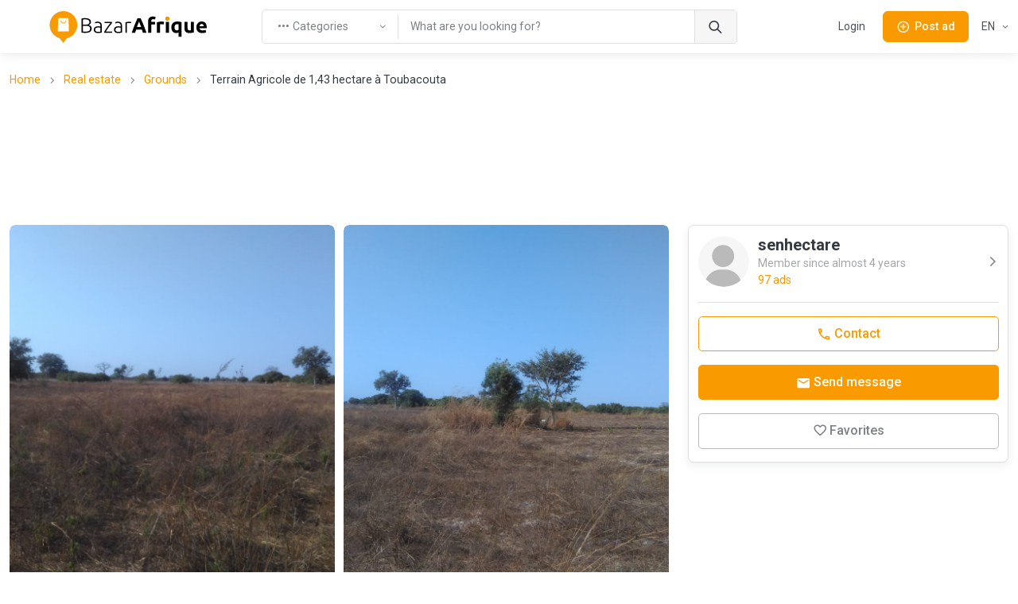

--- FILE ---
content_type: text/html; charset=utf-8
request_url: https://www.google.com/recaptcha/api2/aframe
body_size: 267
content:
<!DOCTYPE HTML><html><head><meta http-equiv="content-type" content="text/html; charset=UTF-8"></head><body><script nonce="UwwN2ax8gU7DFXpoRhr78w">/** Anti-fraud and anti-abuse applications only. See google.com/recaptcha */ try{var clients={'sodar':'https://pagead2.googlesyndication.com/pagead/sodar?'};window.addEventListener("message",function(a){try{if(a.source===window.parent){var b=JSON.parse(a.data);var c=clients[b['id']];if(c){var d=document.createElement('img');d.src=c+b['params']+'&rc='+(localStorage.getItem("rc::a")?sessionStorage.getItem("rc::b"):"");window.document.body.appendChild(d);sessionStorage.setItem("rc::e",parseInt(sessionStorage.getItem("rc::e")||0)+1);localStorage.setItem("rc::h",'1769907337025');}}}catch(b){}});window.parent.postMessage("_grecaptcha_ready", "*");}catch(b){}</script></body></html>

--- FILE ---
content_type: application/javascript; charset=UTF-8
request_url: https://sn.bazarafrique.com/_nuxt/14c87c8.js
body_size: 2200
content:
(window.webpackJsonp=window.webpackJsonp||[]).push([[92,55,62,85],{504:function(h,l,s){"use strict";s.r(l);var d=function(){var a=this,m=a.$createElement,t=a._self._c||m;return t("MyImage",{attrs:{width:a.width,src:a.media?a.getMediaUrl(a.media):null,title:a.title}})},c=[],f=s(88),n=s(0),u=s(248),v=n.default.extend({name:"PostImage",props:{media:{type:Object,default:null},title:{type:String,default:null},width:{type:Number,default:null}},methods:{getMediaUrl:u.a}}),p=v,i=s(5),e=Object(i.a)(p,d,c,!1,null,null,null),r=l.default=e.exports;installComponents(e,{MyImage:s(249).default})},506:function(h,l,s){"use strict";var d=s(11),c=s(49),f=s.n(c),n=s(0),u=s(17),v=s(61),p=n.default.extend({props:{post:{type:Object,required:!0}},data:function(){return{isFavorite:!1}},computed:{isAuthenticated:function(){var e=Object(u.a)(this.$pinia);return e.isAuthenticated}},watch:{post:function(e){e&&(this.isFavorite=e.isFavorite)}},mounted:function(){this.post&&(this.isFavorite=this.post.isFavorite)},methods:{showAuthModal:function(){var e=Object(u.a)(this.$pinia);e.showModalAuthentication=!0},toggleFavorite:function(){var e=this;return Object(d.a)(regeneratorRuntime.mark(function r(){var a;return regeneratorRuntime.wrap(function(t){for(;;)switch(t.prev=t.next){case 0:if(e.isAuthenticated){t.next=2;break}return t.abrupt("return",e.showAuthModal());case 2:return e.isFavorite=!e.isFavorite,a=Object(v.a)(e.$pinia),t.prev=4,t.next=7,a.toggleFavoritePost(e.post.id);case 7:t.next=12;break;case 9:t.prev=9,t.t0=t.catch(4),e.isFavorite=!e.isFavorite;case 12:case"end":return t.stop()}},r,null,[[4,9]])}))()}}});l.a=p},511:function(h,l,s){"use strict";s.r(l);var d=function(){var t=this,g=t.$createElement,o=t._self._c||g;return o("div",{staticClass:"position-relative post-box rounded-3"},[t.withoutUserProfile?t._e():[t.post.userProfile.uuid?o("NuxtLink",{staticClass:"d-flex align-items-center mb-3",attrs:{to:t.localePath({name:"profile-uuid",params:{uuid:t.post.userProfile.uuid}})}},[o("UserProfileImage",{attrs:{username:t.post.userProfile.username,image:t.post.userProfile.image,"img-size":27}}),t._v(" "),o("div",{staticClass:"ps-2"},[o("h4",{staticClass:"fw-normal text-muted fs-xs lh-base mb-0"},[t._v(`
          `+t._s(t.post.userProfile.username)+`
        `)])])],1):o("div",{staticClass:"d-flex align-items-center mb-3"},[o("UserProfileImage",{attrs:{username:t.post.userProfile.username,image:t.post.userProfile.image,"img-size":27}}),t._v(" "),o("div",{staticClass:"ps-2"},[o("h4",{staticClass:"fw-normal text-muted fs-xs lh-base mb-0"},[t._v(`
          `+t._s(t.post.userProfile.username)+`
        `)])])],1)],t._v(" "),o("div",{staticClass:"position-relative overflow-hidden mb-3 post-box-image-container",class:t.postBoxContainerClass},[o("div",{staticClass:"position-absolute end-0 top-0 pt-3 pe-3"},[o("button",{staticClass:"btn text-danger btn-sm bg-dark bg-opacity-10 btn-icon rounded-circle",attrs:{type:"button","aria-label":t.$t(t.isFavorite?"post.remove_from_favorites":"post.add_to_favorites")},on:{click:function(C){return t.toggleFavorite()}}},[o("i",{staticClass:"ba-icon-heart-2 fs-4",class:t.isFavorite?"ba-icon-heart":"ba-icon-heart-2 text-white"})])]),t._v(" "),o("div",{staticClass:"position-absolute end-0 bottom-0 pb-3 pe-3"},[o("span",{staticClass:"badge rounded-pill bg-dark bg-opacity-75 text-center fw-bold"},[t._v(t._s(t.post.mediaCount))])]),t._v(" "),o("NuxtLink",{attrs:{to:t.localePath({name:"category-post_slug",params:{category:t.postCategorySlug,post_slug:t.post.slug}})}},[o("PostImage",{staticClass:"rounded-2",attrs:{media:t.post.mainMedia,title:t.post.title}})],1)],1),t._v(" "),o("div",{staticClass:"pb-3 position-relative"},[o("h3",{staticClass:"h5 mb-2"},[o("NuxtLink",{staticClass:"nav-link stretched-link text-truncate",attrs:{to:t.localePath({name:"category-post_slug",params:{category:t.postCategorySlug,post_slug:t.post.slug}})}},[t._v(`
        `+t._s(t.post.title)+`
      `)])],1),t._v(" "),o("div",{staticClass:"fw-normal"},[t._v(`
      `+t._s(t.post.priceFormatted)+`
    `)]),t._v(" "),o("p",{staticClass:"mb-1 fs-xs text-muted"},[t._v(t._s(t.postCategory?t.postCategory.translation.name:null))]),t._v(" "),o("p",{staticClass:"mb-1 fs-xs text-muted"},[t._v(`
      `+t._s(t.post.fullAddress)+`
    `)]),t._v(" "),o("p",{staticClass:"fs-xs text-muted text-capitalize-first-letter"},[t._v(t._s(t.publishedAtFormatted))])])],2)},c=[],f=s(100),n=s(248),u=s(58),v=s(90),p=s(506),i=p.a.extend({props:{post:{type:Object,required:!0},postBoxContainerClass:{type:String,default:null},withoutUserProfile:{type:Boolean,default:!1}},computed:{postCategory:function(){var g=Object(f.a)(this.$pinia);return g.getCategoryByCode(this.post.categoryCode)},postCategorySlug:function(){return this.postCategory?this.postCategory.translation.slug:null},publishedAtFormatted:function(){var g=Object(u.a)();return this.post.publishedAt?Object(v.g)(new Date(this.post.publishedAt),!0,g.locale):null}},methods:{getMediaUrl:n.a}}),e=i,r=s(5),a=Object(r.a)(e,d,c,!1,null,null,null),m=l.default=a.exports;installComponents(a,{UserProfileImage:s(250).default,PostImage:s(504).default})},525:function(h,l,s){"use strict";s.r(l);var d=function(){var e=this,r=e.$createElement,a=e._self._c||r;return a("div",[e.withoutTitle?e._e():a("div",{staticClass:"d-flex justify-content-between align-items-center mb-5"},[a("div",{staticClass:"d-flex w-100 justify-content-between flex-column"},[e.title?a("div",{class:e.titleClass},[e._v(`
        `+e._s(e.title)+`
      `)]):e._e(),e._v(" "),e.subTitle?a("h2",{class:e.subtitleClass},[e._v(`
        `+e._s(e.subTitle)+`
      `)]):e._e()]),e._v(" "),e.postsResult&&e.postsResult.total>e.postsResult.pageSize&&e.seeMoreLink?a("a",{staticClass:"btn btn-sm text-primary btn-link fw-normal p-0",attrs:{href:e.seeMoreLink}},[e._v(e._s(e.$t("see_more")))]):e._e()]),e._v(" "),a("div",{staticClass:"content-wrapper"},[e.postsResult?a("div",{staticClass:"row",class:e.contentWrapperRowClass},e._l(e.postsResult.items,function(m){return a("div",{key:m.id,class:e.postBoxColClass},[a("PostBox",{attrs:{"post-box-container-class":e.postBoxContainerClass,post:m,"without-user-profile":e.withoutUserProfile}})],1)}),0):e._e(),e._v(" "),e._t("default")],2)])},c=[],f=s(0),n=f.default.extend({props:{title:{type:String,default:null},titleClass:{type:String,default:"h3 mb-0"},subTitle:{type:String,default:null},subtitleClass:{type:String,default:"text-muted small h4"},contentWrapperRowClass:{type:String,default:null},postBoxContainerClass:{type:String,default:null},postBoxColClass:{type:String,default:"col-6 col-md-3 col-sm-4 col-lg-3"},postsResult:{type:Object,default:null},withoutTitle:{type:Boolean,default:!1},seeMoreLink:{type:String,default:null},withoutUserProfile:{type:Boolean,default:!1}}}),u=n,v=s(5),p=Object(v.a)(u,d,c,!1,null,null,null),i=l.default=p.exports;installComponents(p,{PostBox:s(511).default})},799:function(h,l,s){"use strict";s.r(l);var d=function(){var r=this,a=r.$createElement,m=r._self._c||a;return r.user.uuid?m("SectionCollectionPosts",{attrs:{title:r.$t("post.member_posts",{username:r.user.profile.username}),"posts-result":r.posts,"post-box-container-class":"post-box-small","post-box-col-class":"col-6 col-sm-4 col-md-3","title-class":"h4 mb-0","see-more-link":r.localePath({name:"profile-uuid",params:{uuid:r.user.uuid}})}}):r._e()},c=[],f=s(0),n=s(61),u=f.default.extend({props:{user:{type:Object,required:!0}},computed:{posts:function(){var a=Object(n.a)(this.$pinia);return a.userPosts}},mounted:function(){if(!!this.user.uuid){var a=Object(n.a)(this.$pinia);a.loadUserPosts(this.user.uuid)}}}),v=u,p=s(5),i=Object(p.a)(v,d,c,!1,null,null,null),e=l.default=i.exports;installComponents(i,{SectionCollectionPosts:s(525).default})}}]);
